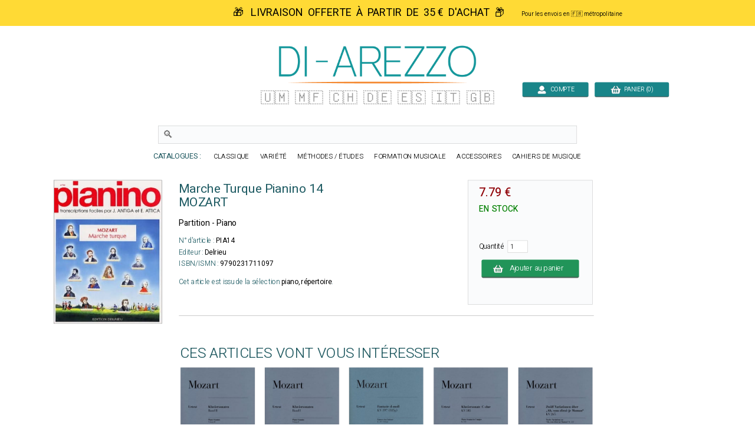

--- FILE ---
content_type: text/html; charset=UTF-8
request_url: https://www.di-arezzo.fr/musique/2081737/mozart-marche-turque-pianino-14-partition-piano.html
body_size: 13620
content:
<!DOCTYPE html>
<html lang="fr-fr" xmlns:og="http://opengraphprotocol.org/schema/" xmlns:fb="http://ogp.me/ns/fb#">
<head>
<meta charset="utf-8">
<title>Marche Turque Pianino 14 - MOZART - Partition</title>
<meta name="Content-Language" content="fr-FR">
<meta name="description" content="Achetez à prix malin Marche Turque Pianino 14 de MOZART en stock !" />
<link rel="canonical" href="https://www.di-arezzo.fr/musique/2081737/mozart-marche-turque-pianino-14-partition-piano.html" />
<meta name="robots" content="index, follow">

<meta name="Keywords" content="MOZART, Marche Turque Pianino 14, Partition - Piano, Delrieu, PIA14, PIANO & CLAVIERS, Piano, Répertoire" />

<link rel="shortcut icon" type="image/png" href="https://www.di-arezzo.fr/faviconmobile.ico">
<link href="https://fonts.googleapis.com/css2?family=Heebo:wght@100;200;300;400;500&display=swap" rel="stylesheet"><style>html, body, div, span, applet, object, iframe, h1, h2, h3, h4, h5, h6, p, blockqul, li, fieldset, form, label, legend, table, caption, tbody, tfoot, thead, tr, {margin: auto;padding: 0;border: 0;font-size: 100%;vertical-align: baseline;}table, tbody, tfoot, thead, tr, th, td {vertical-align: middle;}p {margin: 10px 0;}body { line-height: 1;}ol, ul {list-style: none;}blockquote, q { quotes: none;}blockquote:before, blockquote:after, q:before, q:after {content: '';content: none;}table {border-collapse: collapse;border-spacing: 0;}caption,th,td {font-weight: normal;text-align: left;}h1, h2, h3, h4, h5, h6 {clear: both;line-height: 1.1em;}h1 {font-size: 1.9em;}html {overflow-y: scroll;font-size: 100%;-webkit-text-size-adjust: 100%;-ms-text-size-adjust: 100%;}* :focus { outline: 0; }article, aside, details, figcaption, figure, footer, header, hgroup, nav, section { display: block;}audio, canvas, video {display: inline-block;}audio:not([controls]) { display: none;}del { color: #333; }ins {background: #fff9c0;text-decoration: none;}hr {background-color: #ccc;border: 0;height: 1px;margin: 10px 0;border-bottom: solid 1px #fff;border-top: solid 1px #dfdedd;}sub, sup {font-size: 75%;line-height: 0;position: relative;vertical-align: baseline;}sup { top: -0.5em;}sub { bottom: -0.25em; }small { font-size: smaller;}img {border: 0;-ms-interpolation-mode: bicubic;}/* Clearing floats */.clear {clear: both;display: block;}*{font-family: 'Heebo', sans-serif;font-weight:300;}.inputclient2017{font-size: 15px; font-weight: normal;padding-left: 5px; background-color: white; border:1px solid #D1D1D1; width:280px; height:26px;}.inputclient2017:focus{border:2px solid #2E9E97;}.texte16{font-size:16px;font-weight:300}.texte16gras{font-size:16px;font-weight:400}.inputpass2020{color:#1D5A62; font-size: 20px; font-weight:300;padding-left: 10px; background-color: white; border:1px solid #D1D1D1; width:350px; height:36px;}.inputpass2020:focus{border:2px solid #2E9E97;}a.lien2020{font-size: 18px; color: #606C65; text-decoration: none}a.lien2020:hover{color: #1D5A62; text-decoration: underline}.inputvisa2018{font-size: 18px; font-weight: 300;padding-left: 5px; background-color: white; border:1px solid #D1D1D1; width:200px; height:30px;}.inputvisa2018:focus{border:1px solid #2E9E97;}.inputclient2018{font-size: 16px; font-weight: 300;padding-left: 5px; background-color: white; border:1px solid #D1D1D1; width:400px; height:26px;}.inputclient2018:focus{border:1px solid #2E9E97;}td.username{vertical-align: bottom; text-align:right;font-size:18px;color:black;padding-right:20px}a.deconnect{font-size: 15px; color: #606C65; text-decoration: none}a.deconnect:hover{text-decoration: underline}a.modfiltre{font-size: 16px;color: white; text-decoration: none}a.modfiltre:hover {color:red}tr.logopaie {cursor:pointer;}tr.logopaie:hover {background-color: #E2EBFE;transition:0.5s}.RechAutBest {font-size: 18px; color: #1D5A62; font-weight: 300; line-height: 16px; vertical-align: top}.boutonachatfiche {background-color:#44c767;-moz-border-radius:9px;-webkit-border-radius:9px;border-radius:9px;display:inline-block;cursor:pointer;color:#FFFFFF;font-size:17px;font-weight:bold;padding:18px 20px;width:216px;text-decoration:none;}.boutonachatfiche:hover {background-color:#2472B7;transition:0s;}.boutonvertvariable {background-color:#44c767;-moz-border-radius:9px;-webkit-border-radius:9px;border-radius:9px;display:inline-block;cursor:pointer;color:#ffffff;font-size:16px;padding:20px 20px;text-decoration:none;}.boutonvertvariable:hover {box-shadow: 0px 0px 6px #E85B22;}a{background-color: transparent; text-decoration: none}.boutique{font-size: 14px; color: #009669; padding-top: 9px}table.center{margin-left: auto; margin-right: auto;}table.left{margin-left: 5px;}table.right2017{text-align:right}td.centertop{vertical-align: top; text-align:center}td.centercenter{vertical-align: center; text-align:center}td.banner{vertical-align: top; padding-top: 10px; padding-right: 10px; margin-left: auto; margin-right: auto}table.centercenter{vertical-align: center; margin-left: auto; margin-right: auto}.tablerech{background-color: white; border: 0px solid #777777; border-top-left-radius:6px; border-bottom-left-radius:6px}.tablerech2{background-color: white; border: 0px solid #777777; border-radius:6px}td.topright{vertical-align: top; text-align: right} td.topleft{vertical-align: top; text-align: left}td.bottomcenter{vertical-align: bottom; text-align: center}td.bottomleft{vertical-align: bottom; text-align: left}td.centerright{vertical-align: center; text-align: right}td.center{text-align:center}.gris14{font-size: 13px; color: black; font-weight: bold}.news{font-size: 13px; color: white}.newsb{font-size: 13px; color: white; font-weight: bold}td.caserech{padding-left: 60px; color:#912309; font-size: 15px; text-align: center}td.PanierDroite {font-size: 12px; color: black; padding:10px}td.PanierDroite:hover {color: DarkRed}td.PanierTOT {font-size: 14px; color: black; padding:10px}td.PanierTOT:hover {color: DarkRed}td.plansite{vertical-align: top; text-align: left;padding:10px; width:323px}.plantitre{font-weight: 700; font-size: 26px; color: black}a.lienplan{font-weight: 300; font-size: 12px;color: black; text-decoration: none;line-height:20px}a.lienplan:hover {color: #2E9E97}.finddirect2017{font-size: 18px; font-weight: normal; padding:6px; border:0px solid #912309; width:460px; height:28px}.bestautp{font-size: 12px; color: #007558; font-weight: bold;}.bestautl{font-size: 12px; color: #3279AF; font-weight: bold;}.bestauta{font-size: 11px; color: #007C84; font-weight: bold;}.besttitre {font-size: 13px; font-weight: bold; padding-left:20px; padding-right:20px; color: black;}.bestinstr {font-size: 11px; color: black;}.RechTitreNew {font-size: 16px; color: black; font-weight: 400; vertical-align: top; line-height: 18px;}.chequemod{font-weight:bold;font-size:18px;text-decoration:underline}.affineacc {vertical-align:top; font-size: 13px; color: #3F98D0; font-weight: bold; line-height: 16px; vertical-align: top}td.RechAutpart {padding-top:4px;vertical-align:top; font-size: 16px; color: #215a61; font-weight: 400; line-height: 18px;}td.RechAutpap {vertical-align:top; font-size: 13px; color: #5FAAAD; font-weight: bold; line-height: 16px;}td.RechAutlivres {font-size: 13px; color: #3F98D0; font-weight: bold ;line-height: 16px; vertical-align: top;}td.RechAutacc {font-size: 13px; color: #009BA3; font-weight: bold; line-height: 16px; vertical-align: top;}.RechTitre {font-size: 16px; color: #111111; font-weight: 400; vertical-align: top; line-height: 17px;}td.RechEdition {font-size: 10px; color: black;line-height: 20px;}.RechInstr{font-size: 14px; color: black; font-weight:300;padding-bottom:22px}.CreerCompte {height: 20px; font-size: 13px; color: black; font-weight: normal; padding-bottom: 10px}td.choixpart{font-size: 16px; color: #007558}td.choixliv{font-size: 16px; color: #3F98D0}td.choixacc{font-size: 16px; color: #009BA3}a.lienpart{font-size: 16px; color: #007558; text-decoration: none; font-weight: bold}a.lienliv{font-size: 16px; color: #3F98D0; text-decoration: none; font-weight: bold}a.lienacc{font-size: 16px; color: #009BA3; text-decoration: none; font-weight: bold}.qui{font-size: 17px; color: black;line-height: 24px;vertical-align: top; font-weight: normal; padding: 155px 25px 10px 25px}td.found{font-size: 14px; color:white; padding-left: 20px}td.foundgris{font-size: 13px; color:white; padding-left: 20px}.pagecourante{padding:2px; color:#4E5952;font-size: 18px;font-weight:500;text-decoration:underline;text-align: center;border: 0px solid #0052CC; border-radius:4px}.navig{font-size: 18px; color: #4E5952;font-weight:bold;text-align: center;padding:2px}a.navig{font-size: 18px;color: 4E5952; text-decoration: none;text-align: center;font-weight:300}a.navig:hover {color:#000000;text-align: center}.newsautpart {vertical-align:top; font-size: 12px; color: #007558; font-weight: bold; line-height: 16px; vertical-align: top}.newsautacc {vertical-align:top; font-size: 12px; color: #215A61; font-weight: bold; line-height: 16px; vertical-align: top}.newsautliv {vertical-align:top; font-size: 14px; color: #3279AF; font-weight: bold; line-height: 16px; vertical-align: top}.newstit {font-size: 14px; color: #222222; vertical-align: top; line-height: 14px}.newsed {font-size: 11px; color: black;line-height: 18px;}.newsprix {height: 20px; font-size: 13px; color: Darkred; font-weight: bold}table.paniertextes {background-color: #F6F6F6; font-size: 14px; line-height: 18px}table.paniertextes2017 {background-color: white; font-size: 14px; line-height: 18px}table.panierglobal{background-color: #F6F6F6; font-size:15px;color: black; line-height: 14px}table.panierglobal2017{background-color: white; font-size:15px;color: black; line-height: 14px}table.panierfinal{background-color: white; font-size:16px;color:black;}table.panierDIAR{font-weight:300; background-color: white; font-size:18px;color:black;line-height: 22px}tr.paddingtr20{padding:90px}.FicheArg {font-size: 15px; font-weight:300; line-height: 22px; color: black;}h1.partition {font-size: 30px; color: #1D5A62; font-weight: 400; line-height: 34px}h2.partition {font-size: 20px; color: black; font-weight: 400; line-height: 24px;padding-right:30px}h3.partition {font-size: 17px; color: black; font-weight: 400; line-height: 20px}h4.partition {font-size: 17px; color: black; font-weight: 400; line-height: 20px}h1.livre{font-size: 30px; color: #1D5A62; font-weight: 00; line-height: 34px}h2.livre {font-size: 20px; color: black; font-weight: 400; line-height: 24px}h3.livre {font-size: 17px; color: black; font-weight: 400; line-height: 20px}h4.livre{font-size: 17px; color: black; font-weight: 400; line-height: 20px}h1.{font-size: 30px; color: #1D5A62; font-weight: 400; line-height: 34px}h1.accessoire {font-size: 30px; color: #1D5A62; font-weight: 400; line-height: 30px}h2.accessoire {font-size: 20x; color: black; font-weight: 400; line-height: 24px}h3.accessoire{font-size: 17px; color: black; font-weight: 400; line-height: 20px}h4.accessoire {font-size: 17px; color: black; font-weight: 400; line-height: 20px}h1.papier{font-size: 30px; color: #1D5A62; font-weight: 400; line-height: 34px}h2.papier{font-size: 20px; color: black; font-weight: 400; line-height: 24px}h3.papier{font-size: 17px; color: black; font-weight: 400; line-height: 20px}h4.papier{font-size: 17px; color: black; font-weight: 400; line-height: 20px}a.rayonfiche {font-size: 13px; color: black; text-decoration: none; padding-right: 3px; line-height: 30px}a.rayonfiche:hover {color: #007558; font-weight: normal}td.RechEdition {font-size: 10px; color: black;line-height: 20px;}h3 {font-size: 17px; color: black;font-weight: bold}h4 {font-size: 13px; color: black;font-weight: normal}.FicheSousTit {font-size: 14px; color: #133932}.soustitrefiche {font-size: 17px; font-weight:300; color:#1D5A62; line-height: 28px}.FichePrix {font-size: 15px;color:black; font-weight: bold;line-height: 20px}.contenu {font-size: 15px; color: black;line-height: 22px}td.paniertop {font-size: 14px; color: black; vertical-align: top; line-height: 18px; padding: 150px 20px 20px 23px}a.validepanier{font-size: 14px; color: black; font-weight: bold; text-decoration: none}a.validepanier:hover{font-size: 14px; color: black; font-weight: bold; text-decoration: none}a.liensniv1_0{font-size: 13px;color: white; text-decoration: none; padding-left: 7px; padding-right: 7px}a.liensniv1_0:hover {color:white; font-weight: bold}a.liensniv1sel_0{font-size: 13px;color: white;text-decoration: underline; padding-left: 7px; padding-right: 7px; font-weight: bold}a.liensniv1_1{font-size: 13px;color: white; text-decoration: none; padding-left: 7px; padding-right: 7px}a.liensniv1_1:hover {color:white; font-weight: bold}a.liensniv1sel_1{font-size: 13px;color: white;text-decoration: underline; padding-left: 7px; padding-right: 7px; font-weight: bold}a.liensniv1_2{font-size: 13px;color: white; text-decoration: none; padding-left: 7px; padding-right: 7px}a.liensniv1_2:hover {color:white; font-weight: bold}a.liensniv1sel_2{font-size: 13px;color: white;text-decoration: none; padding-left: 7px; padding-right: 7px; font-weight: bold}a.liensniv1_8{font-size: 13px;color: white; text-decoration: none; padding-left: 7px; padding-right: 7px}a.liensniv1_8:hover {color:white; font-weight: bold}a.liensniv1sel_8{font-size: 13px;color: white;text-decoration: underline; padding-left: 7px; padding-right: 7px; font-weight: bold}a.liensniv2{font-size: 13px;color: #133932; text-decoration: none; padding-left: 7px; padding-right: 7px}a.liensniv2:hover {color: black; font-weight: bold}a.liensniv2sel{font-size: 13px;color: black;text-decoration: underline; padding-left: 7px; padding-right: 7px; font-weight: bold}a.lienstrisel{text-decoration: underline;color:#3A7FB7;font-size: 14px;}a.lienstrisel:hover {color:#006446}.libtri{font-size: 12px;color: #003318; font-weight: bold}.customer{font-size: 14px; font-weight: normal; background-color: inherit; padding:5px; border:0px solid #606C65; width:230px; height:10px;}.erreur {font-size:20px;font-weight:200;color:red;}.erreurcb {font-size: 18px; font-weight:bold; padding-left: 15px; color: #d92500;}td.genbottom{font-size: 14px; color: #888888; vertical-align: center; text-align: right; padding-right: 70px;}td.customervalid{font-size: 14px; color: #888888; vertical-align: center; text-align: right; padding-right: 30px;}a.pass{font-size: 14px;color: #717A74; text-decoration: underline}a.pass:hover {color:#C0AA4B}a.pass2{font-size: 14px;color: #717A74;text-decoration: none}a.user{font-size: 14px; font-weight: bold; color: #C0AA4B}a.user:hover{color: #FFFFFF}a.showpanier{font-size: 14px; color: #C0AA4B; font-weight:700}a.showpanier:hover{color: #C0AA4B; text-decoration: underline; font-size: 14px}a.panier{font-size: 12px;color: #C0AA4B; text-decoration: none; padding-left: 10px}a.panier:hover {color:#FFFFFF}a.panier2{font-size: 12px;color: #333333; text-decoration: none;}a.panier2:hover {color:#003318}table.paniertot{font-size: 14px; border:33px solid blue}.titremess {font-size: 14px; padding-left: 15px; color: white; vertical-align: center; text-align: left}.textemess {font-size: 22px; padding: 15px; color: #000000; vertical-align: top; text-align: left; line-height: 25px;font-weight:300}.textemess2017 {font-size: 18px; padding: 25px; color: #000000; vertical-align: top; text-align: left; line-height: 21px}.comptebold {font-size: 14px; padding-left: 14px; color: #333333; vertical-align: center; text-align: left}td.centercompte{text-align:right;padding-right:33px}td.centercompte2{text-align:right;padding-right:45px}.boutonvalid {background-color:#44c767;-moz-border-radius:9px;-webkit-border-radius:9px;font-weight:200;border-radius:9px;display:inline-block;cursor:pointer;color:#ffffff;font-size:18px;padding:10px 20px;text-decoration:none;}.boutonvalid:hover {box-shadow: 0px 0px 6px #E85B22;}.boutonvalidevisa {background: linear-gradient(to bottom,#219459 90%, #555555);-moz-border-radius:4px;-webkit-border-radius:4px;border-radius:4px;display:inline-block;cursor:pointer;font-weight:300;width:280px;color:#ffffff;font-size:22px;padding:14px 20px;text-decoration:none;}.boutonvalidevisa:hover {background: linear-gradient(to bottom ,#219459 90%, #222222);}.boutonvalid2 {background: linear-gradient(to bottom,#219459 90%, #555555);-moz-border-radius:4px;-webkit-border-radius:4px;border-radius:4px;display:inline-block;cursor:pointer;font-weight:300;color:#ffffff;font-size:18px;padding:12px 20px;text-decoration:none;}.boutonvalid2:hover {background: linear-gradient(to bottom ,#219459 90%, #222222);}.boutonvalid3 {background: linear-gradient(to bottom ,#198589 90%, #555555);-moz-border-radius:4px;-webkit-border-radius:4px;border-radius:4px;display:inline-block;font-weight:300;cursor:pointer;color:#ffffff;font-size:18px;padding:12px 20px;text-decoration:none;}.boutonvalid3:hover {background: linear-gradient(to bottom ,#198589 90%, #222222);}.boutondetails {background: linear-gradient(to bottom ,#198589 90%, #555555);-moz-border-radius:4px;-webkit-border-radius:4px;border-radius:4px;display:inline-block;font-weight:300;cursor:pointer;color:#ffffff;font-size:18px;padding:8px 20px;text-decoration:none;}.boutondetails:hover {background: linear-gradient(to bottom ,#198589 90%, #222222);}.gras500 {font-weight:500;}.boutonvalid4 {background: linear-gradient(to bottom ,orange 90%, #555555);-moz-border-radius:4px;-webkit-border-radius:64px;border-radius:4px;display:inline-block;font-weight:300;vertical-align: middle;cursor:pointer;color:white;font-size:18px;padding:12px 20px;text-decoration:none;}.boutonvalid4:hover {background: linear-gradient(to bottom ,orange 90%, #222222);}.boutonvalid5 {vertical-align: middle;background-color:#d30c13;-moz-border-radius:9px;-webkit-border-radius:9px;border-radius:9px;font-weight:200;display:inline-block;cursor:pointer;color:white;font-size:15px;padding:6px 12px;text-decoration:none;}.boutonvalid5:hover {}.boutonleavevisa {background-color:orange;-moz-border-radius:6px;-webkit-border-radius:6px;border-radius:9px;display:inline-block;vertical-align: middle;cursor:pointer;color:white;font-size:16px;padding:20px 18px;text-decoration:none;}.boutonleavevisa:hover {}.boutontopcompte {-moz-border-radius:4px;-webkit-border-radius:4px;border-radius:4px;display:inline-block;vertical-align:bottom;cursor:pointer;color:white;font-size:15px;background: linear-gradient(to bottom,#198589 92%, #555555);padding:8px 20px;width:120px;text-decoration:none;}.boutontopcompte:hover {background: linear-gradient(to bottom ,#198589 90%, #222222);}.boutonhisto {background-color:orange;-moz-border-radius:6px;-webkit-border-radius:6px;border-radius:9px;display:inline-block;vertical-align: middle;cursor:pointer;color:black;font-size:16px;padding:8px 20px;text-decoration:none;}.boutontopcompte:hover {}.boutontoppanier {vertical-align: middle;background: linear-gradient(to bottom,#198589 92%, #555555);-moz-border-radius:4px;-webkit-border-radius:4px;border-radius:4px;display:inline-block;cursor:pointer;width:140px;color:white;font-size:15px;vertical-align:bottom;padding:8px 20px;text-decoration:none;}.boutontoppanier:hover {background: linear-gradient(to bottom ,#198589 90%, #000000);}a.news{font-size: 10px;color: #717A74; text-decoration: none}a.news:hover {color:#C0AA4B}.absmiddle{vertical-align:middle; padding-left: 56px}td.clcol1{color: black; width: 160px;font-size: 14px; font-weight: bold; text-align: right; padding-right: 12px; padding-bottom: 8px;}td.clcol2{color: #3A7FB7; width: 300px;text-align: left; padding-bottom: 8px}td.clcol3{color: black; width: 90px;font-size: 14px; font-weight: bold; text-align: right; padding-right: 12px; padding-bottom: 8px;}td.clcol12017{color: #666666; width: 120px;font-size: 16px; font-weight: 300; text-align: right; padding-right: 20px; padding-bottom: 8px;}td.clcol22017{color: #3A7FB7; width: 320px;font-size:16px;text-align: left; padding-bottom: 8px;font-weight:300}td.clcol32017{color: #666666; width: 150px;font-size: 16px; font-weight: 300; text-align: right; padding-right: 20px; padding-bottom: 8px;}td.clcol1bis{color: #3A7FB7; width: 220px;font-size: 13px; text-align: right; padding-right: 12px; padding-bottom: 8px;}td.clcol2bis{color: #3A7FB7; width: 200px;text-align: left; padding-bottom: 8px}td.clcol3bis{color: #3A7FB7; width: 190px;font-size: 13px; text-align: right; padding-right: 12px; padding-bottom: 8px;}td.clcol12017Err{color: red; width: 120px;font-size: 16px; font-weight: normal; text-align: right; padding-right: 12px; padding-bottom: 8px;}td.clcol32017Err{color: red; width: 110px;font-size: 16px; font-weight: 200; text-align: right; padding-right: 12px; padding-bottom: 8px;}.menucust{font-size: 15px; font-weight: 300;padding-left: 5px; background-color: white; border:1px solid #D1D1D1; width:409px; height:30px;}.paniertop{font-size: 12px;color: #C0AA4B; vertical-align: middle }.titrefiltre{font-size: 24px; color: #1D5A62; text-decoration: none; font-weight: bold; line-height: 30px}a.liensfiltre{font-size: 14px; line-height: 18px; color: #3A7FB7; text-decoration: none}a.liensfiltre:hover {color:#007558;text-decoration:underline}.librech{font-size: 15px; line-height: 21px; color: #3A7FB7; font-weight: bold}a.liensfiltretheme{font-size: 15px; line-height: 21px; color: #3A7FB7; text-decoration: none; text-align: top}a.liensfiltretheme:hover {color:#007558}a.liensfiltremod{font-size: 14px; line-height: 18px; color: #606C65; text-decoration: none; line-height: 28px}a.liensfiltremod:hover {color:#007558;text-decoration:underline}/*.filtrechoisi{font-size: 14px; color: #911309;padding-top:8px; padding-bottom: 0px}*/.filtrechoisi{font-size: 14px; color: #3A7FB7;padding-top:0px; padding-bottom: 0px}.filtretexte{font-size: 13px; color: black;}.titrefiltregauche{font-size: 22px; color: #1D5A62; font-weight: 300; line-height: 30px}.FicheGar {font-size: 11px; color: #003318; position:relative;top:5px}.FicheGarNew {font-size: 11px; color: #003318; font-weight: bold}.FicheGarNew12 {font-size: 12px; color: #003318}.panierpad {padding: 8px 8px 8px 8px}.panieraut {font-size: 10px; color: #C0AA4B;line-height: 25px; padding-right:7px}.panierinst {font-size: 10px; color: #C0AA4B; padding-right:7px}.paniertit {font-size: 10px; color: #FFFFFF;padding-right:7px}.panierprix {font-size: 11px; color: #FFFFFF;padding-right:7px}.paiementtop  { color: black; font-size: 14px; font-weight: bold }.paiementsmall  { color: black; font-size: 10px; }.paimenterreur {font-size: 12px; color: #850600;}.checkfiltres {font-size: 10px; color: #C0AA4B; padding-left:8px; line-height:15px}.FicheDispo {font-size: 14px; color: #003318;}.FicheContenu{font-size: 13px; color: #4E5952;display: block; padding-right: 20px}.PanierFiche {font-size: 14px; color: black}.BiseauHome {font-size: 11px; color: #FFFFFF; padding-left: 17px}.BiseauHomeVert {font-size: 11px; color: #003318; padding-left: 17px}.blocfdptop{font-size: 11px; color: #003318; padding-left: 17px; padding-right: 15px; padding-top: 7px}.blocfdptop2{font-size: 11px; color: #003318; padding-left: 4px; padding-top: 2px}input.cb { color: black; background-color: transparent; border-width: 0 }.TitreBiseau {font-size: 13px; color: #003318}.TitreBiseauErreur {font-size: 13px; color: #850600}.InfoCompte  { color: black; font-size: 14px; padding: 20px }.InfoCompteOK {font-size: 16px; color: #006446;}.InfoCompteErr {font-size: 16px; color: #850600;}.Tri {font-size: 15px; color: black; text-align: center}.Puce {font-size: 11px; color: #003318}.Or12{font-size: 12px; color: #C0AA4B}a.liensgen{font-size: 10px;color: white; text-decoration: none}a.liensgen:hover {color:#C0AA4B}a.liensgenv{font-size: 10px;color: #003318; text-decoration: none}a.liensgenv:hover {color:#C0AA4B}a.bloc{font-size: 11px;color: #003318; text-decoration: none}a.bloc:hover{color:#C0AA4B}a.liensgenb{font-size: 10px;color: #003318; text-decoration: none}a.liensgenb:hover {color:white}a.lienscont{font-size: 11px;color: #003318; text-decoration: none}a.lienscont:hover {color:#006446}a.lienliste{text-decoration: none}.detcmde{font-size: 12px;color: #003318; text-align: left}a.liensfact{font-size: 13px;color: black; text-decoration: none}a.liensfact:hover{font-size: 13px;color:#C30B36; text-decoration: none}a.connect{font-size: 9px;color: white; text-decoration: none; padding-left: 5px}a.connect:hover {color:#C0AA4B}a.connectb{font-size: 9px;color: #003318; text-decoration: none; padding-left: 5px}a.connectb:hover {color:#C0AA4B}a.connectc{font-size: 12px;color: #003318; text-decoration: none; padding-left: 5px}a.connectc:hover {color:#C0AA4B}a.connectd{font-size: 12px;color: #003318; text-decoration: none; padding-left: 5px}a.connectd:hover {color:#006446}a.cond{font-size: 14px;color: #333333; text-decoration: underline;}a.cond:hover {color:#C0AA4B}.zoomarticle {height: auto;float: left;margin-bottom: 1.65em;margin-left: 3%;-webkit-box-sizing: border-box;-moz-box-sizing: border-box;box-sizing: border-box;list-style: none;} .article_big_img {width: 166.222px;height: 237.222px;overflow: hidden;padding: 3px;} .article_big_img > img {width: 166.222px;height: 237.222px;transition: all 1s;-moz-transition: all 1s;-webkit-transition: all 1s;-o-transition: all 1s;} .zoomarticle:hover > .article_big_img > img {transform: scale(1.10);-ms-transform: scale(1.10);-webkit-transform: scale(1.10);-o-transform: scale(1.10);-moz-transform: scale(1.10);}a.titrecompteclient{font-size: 17px;color:#C1C1C1;text-decoration: none}a.titrecompteclient:hover{color:orange}/* BANNIERE */#banner-out{width:1000px;margin:137px auto 0 auto;}.banner{position:relative;margin:0 auto;width:1000px;height:220px;}.fenetre{ margin:0 auto;height:315px;width:690px;border:0px;overflow:hidden;position:relative;}.bloc_droit .fenetre{margin:0;}#banner-out .fenetre{height:220px;width:1000px;}#coulisseau{width:7680px;height:220px;left:0px;position:absolute;transition:.5s;}#coulisseau img{float:left;position:relative;width:600px;height:220px;}#coulisseau div{float:left;position:relative;width:400px;height:220px;}#coulisseau .desc{font-size:16px;color:#FFF;}#coulisseau .desc p{padding:0 40px 0 10px;}.coul_acc{height:315px;left:0;top:0;position:absolute;transition:.5s;}#banner-out .fenetre > b{position:absolute;top:85px;width:40px;height:50px;cursor:pointer;}.fenetre > b{position:absolute;top:120px;width:40px;height:30px;cursor:pointer;}#banner-out .left-button{left:0px;background:url("https://www.di-a.co/img/flech-slider-gauche.png") no-repeat 0 -50px;}#banner-out .right-button{right:0px;background:url("https://www.di-a.co/img/flech-slider-droit.png")  no-repeat 0 -50px;}.left-button{left:0px; background:url("https://www.di-a.co/images/boutons/flech-slider-gauche-produits.png") no-repeat 0 -30px;}#radiosban{left:630px;top:180px;}.radios_acc{margin-left:10px;padding:5px 0 5px 10px;background:#DDD;}.radios{height:15px;position:absolute;}.radios input[type="radio"]{display:none;}/* label du bouton radio actif allumé sauf ie8 */.radios input[type="radio"]:checked + label{background-position:0 -15px;}.radios label{float:left;width:15px;height:15px;margin:0 2px;cursor:pointer;background:url("https://www.di-a.co/img/Bt-sliders.png")no-repeat 0 0;}.radios label:hover{background-position:0 -15px}.texteprefs{font-size: 17px; color: white; font-weight: normal;}.blink{color:red;font-size:18px;font-weight:400;}h1.mini {font-size: 34px; color: #1D5A62; font-weight: 300}.boutonshowcontenu2023 {background-color:Teal;box-shadow : 1px 1px 1px 1px #777777;-moz-border-radius:6px;-webkit-border-radius:6px;border-radius:6px;display:inline-block;cursor:hand;color:white;width:180px;font-size:18px;padding:10px 10px;text-decoration:none;}.boutonshowcontenu2023:hover {cursor:hand;box-shadow : 1px 1px 1px 1px transparent;background-color:#1B3A39;color: #ffffff;}.boutongris {background-color:#BABABA;-moz-border-radius:4px;-webkit-border-radius:4px;border-radius:4px;display:inline-block;cursor:hand;color:black;font-weight:normal;font-size:13px;padding:6px 8px;text-decoration:none; position:relative;top:-2px;left:10px}.boutongris:hover {background-color:#777777;color: #ffffff;}</style><style>.boutonvalid3small{background-color:#1d71b9;-moz-border-radius:6px;-webkit-border-radius:6px;border-radius:6px;display:inline-block;cursor:pointer;color:#ffffff;font-size:12px;padding:5px 8px;text-decoration:none;}.boutonvalid3small:hover{box-shadow: 0px 0px 6px red;transition:0.6s;}.boutonenstockrech{position:relative;top:-0px; float:right;border-radius: 2px;font-weight: 400;padding-right:10px;color:white;}.boutonnavig{font-size:30px;position:relative;top:6px;}.boutonnaviginactif{font-size:30px;position:relative;top:6px;opacity:0.3}h1.DIpartition{font-size:30px;color:#007c84;font-weight:400}.fichetitre{font-size:20px;color:black;font-weight:400}.fichetitrerub{font-size:20px;color:black;font-weight:400}.savetoken{font-size:16px;color:black;font-weight:400}.savetoken:hover{text-decoration:underline}.panierordre{font-size:100px;color:#e1e1e1;font-weight:400}.textenoir15{font-size:14px;color:#444444;line-height:20px}.cattop{line-height:14px;letter-spacing:1px;font-weight:100;color:#198589}.cattop:hover{font-color:white;background-color:#198589}a.cattop{color:#1D5A62;font-size:14px;color:#198589;}a.cattop:hover{color:white}td.RechTitre{font-size:14px;color:black}td.RechAutacc{font-size:14px;color:#1D5A62}td.RechPrix{font-size:14px;color:#af2913}td.pubs{text-align:center; vertical-align:top}a.modfiltreperso{color:black;font-size:14px;text-decoration:none}a.modfiltreperso:hover{color:red;text-decoration:none}.colprix{color:black;font-weight:500;font-size:15px;float:right;}.colenstock{color:green;font-weight:500;font-size:14px;float:left;}.inputrech2020{font-size: 25px; color:#1D5A62;font-weight: 300;padding-left: 10px; background-color: white; border:1px solid #D1D1D1; width:1000px; height:40px;}</style><script>function news(e){CustomerForm.CliNews.value=e}function nosubmit(){return!1}function news(e){"0"==e.value?(e.value="1",document.getElementById("checked").style.display="",img2=document.getElementById("unchecked"),img2.style.display="none"):(e.value="0",document.getElementById("checked").style.display="none",img2=document.getElementById("unchecked"),img2.style.display="")}function paradiseajax(t,n,s,a,l){e=document.getElementById(t).innerHTML,(a>0&&e.length<a||0==a)&&(1==s&&(hasard=Math.round(1e6*Math.random()),n=n+"/"+hasard),window.XMLHttpRequest?(req=new XMLHttpRequest,req.onreadystatechange=function(){reponseajax(t,l)},req.open("GET","/4daction/"+n,!0),req.send(null)):window.ActiveXObject&&(req=new ActiveXObject("Microsoft.XMLHTTP"),req&&(req.onreadystatechange=function(){reponseajax(t,l)},req.open("GET","/4daction/"+n,!0),req.send())))}function reponseajax(e,t){4==req.readyState&&(200==req.status?(results=req.responseText,document.getElementById(e).innerHTML=results,""!=t&&(document.recherche.refencours.value=t),ee=document.getElementById("majbasket").innerHTML,document.getElementById("ajaxtotpanier").innerHTML=ee,results.indexOf("majbasket")):document.getElementById(e).innerHTML="&nbsp;")}function Coulisseau(e,t,n,s,a,l){var o,c=this,d=document.getElementById(e);this.touchedeb=function(e){startX=e.targetTouches[0].pageX,startY=e.targetTouches[0].pageY,baseX=parseInt(d.style.left),lgfen=parseInt(d.parentNode.offsetWidth)},this.touchemov=function(e){deltaX=e.targetTouches[0].pageX-startX,deltaY=e.targetTouches[0].pageY-startY,lgfen!=t&&Math.abs(deltaX)>Math.abs(deltaY)&&(e.preventDefault(),newX=baseX+deltaX,newX>0&&(newX=0),newX<-1*parseInt(d.style.width)+lgfen&&(newX=-1*parseInt(d.style.width)+lgfen),d.style.left=newX+"px")},this.calc_glisse=function(e){this.glisse((e-1)*-t-parseInt(d.style.left))},this.glisse=function(e){d.style.left=parseInt(d.style.left)+e+"px",parseInt(d.style.left)==-1*parseInt(d.style.width)&&(d.style.left=0),parseInt(d.style.left)>=t&&(d.style.left=-1*parseInt(d.style.width)+t+"px"),document.getElementById(a+(1-parseInt(parseInt(d.style.left)/t))).checked=!0,document.all&&this.cocheie8(),clearInterval(o),s>0&&d.offsetWidth>0&&(o=setInterval(function(){c.glisse(-t)},s))},this.initialize=function(){d.style.left="0px",d.style.width=parseInt(n*t)+"px",document.getElementById(a+"1").checked=!0,document.all&&this.cocheie8(),s>0&&d.offsetWidth>0&&(o=setInterval(function(){c.glisse(-t)},s))},this.cocheie8=function(){for(i=1;i<=n;i++)document.getElementById(a+i).checked?document.getElementById(l+i).style.backgroundPosition="0 -15px":document.getElementById(l+i).style.backgroundPosition="0 0"}}</script><script>(function(w,d,s,l,i){w[l]=w[l]||[];w[l].push({'gtm.start':new Date().getTime(),event:'gtm.js'});var f=d.getElementsByTagName(s)[0],j=d.createElement(s),dl=l!='dataLayer'?'&l='+l:'';j.async=true;j.src='https://www.googletagmanager.com/gtm.js?id='+i+dl;f.parentNode.insertBefore(j,f);})(window,document,'script','dataLayer','GTM-57NM96B');</script>
<style>.pubtop {padding-left:170px;color:#44444;font-weight:400;font-size:26px;}@media only screen and (max-width : 1620px) {html, body {min-height: 100%;}#innerbody {position: absolute; left: 50%;margin-left: -800px;width: 1600px; transform: scale(0.8);-ms-transform:scale(0.8); /* IE 9 */-webkit-transform:scale(0.8); /* Opera, Chrome, and Safari */-moz-transform:scale(0.8); /* Opera, Chrome, and Safari */transform-origin: 50% 0%;-ms-transform-origin: 50% 0%;-webkit-transform-origin: 50% 0%;-moz-transform-origin: 50% 0%;}.pubtop {padding-left:170px;color:#44444;font-weight:400;font-size:23px;}}@media only screen and (max-width : 1320px) {html, body {min-height: 100%;}#innerbody {position: absolute; left: 50%;margin-left: -800px;width: 1600px; transform: scale(0.7);-ms-transform:scale(0.7); /* IE 9 */-webkit-transform:scale(0.7); /* Opera, Chrome, and Safari */-moz-transform:scale(0.7); /* Opera, Chrome, and Safari */transform-origin: 50% 0%;-ms-transform-origin: 50% 0%;-webkit-transform-origin: 50% 0%;-moz-transform-origin: 50% 0%;}.pubtop {padding-left:170px;color:#44444;font-weight:400;font-size:18px;}}@media only screen and (max-width : 1200px) {html, body {min-height: 100%;}#innerbody {position: absolute; left: 50%;margin-left: -800px;width: 1600px; transform: scale(0.6);-ms-transform:scale(0.6); /* IE 9 */-webkit-transform:scale(0.6); /* Opera, Chrome, and Safari */-moz-transform:scale(0.6); /* Opera, Chrome, and Safari */transform-origin: 50% 0%;-ms-transform-origin: 50% 0%;-webkit-transform-origin: 50% 0%;-moz-transform-origin: 50% 0%;}.pubtop {padding-left:170px;color:#44444;font-weight:400;font-size:16px;}}</style></head><body width=100% leftmargin=0 marginwidth=0 topmargin=0 marginheight=0>
<noscript><iframe src=https://www.googletagmanager.com/ns.html?id=GTM-57NM96B height="0" width="0" style="display:none;visibility:hidden"></iframe></noscript>
<table align=center height=60 width=100% cellspacing=0 cellpadding=0 bgcolor=#FFDA35 style=position:fixed;z-index:400><tr><td class=centercenter><span class=pubtop>🎁&nbsp;&nbsp;&nbsp;LIVRAISON&nbsp;&nbsp;OFFERTE&nbsp;&nbsp;À&nbsp;&nbsp;PARTIR&nbsp;&nbsp;DE&nbsp;&nbsp;35&nbsp;€&nbsp;&nbsp;D'ACHAT&nbsp;&nbsp;📦&nbsp;&nbsp;&nbsp;&nbsp;&nbsp;&nbsp;&nbsp;<span style=font-size:10px>Pour les envois en 🇫🇷 métropolitaine</span></span></td></tr><tr height=5 bgcolor=white><td>&nbsp;</td></tr></table><br><br><br><br><div id=innerbody><form name=recherche1 method=get action=/recherche><div align=center><br><a href=/><img src=https://www.di-a.co/img/LogoDiArezzo.png width=480 border=0></a><br><br><style>a.lienlangue{font-weight:200;color:#999999;font-size:20px;text-decoration:none}a.lienlangueflag{font-weight:200;color:#999999;font-size:34px;text-decoration:none}a.lienlangue:hover{color:#14979B}.languechoisie{font-weight:300;color:#14979B;font-size:20px}.languepaschoisie{font-weight:300;color:#999999;font-size:20px}.bulllangue{font-weight:200;color:#999999;font-size:20px}.spacelangue{font-weight:200;color:#999999;font-size:18px}.spacelangueflag{font-weight:200;color:#999999;font-size:22px;position:relative;top:-6px}</style><div align=center id=drapeaux style=position:relative;top:-2px;><a class=lienlangueflag href=https://www.di-arezzo.com/>🇺🇲</a><span class=spacelangueflag>&nbsp;&nbsp;&nbsp;</span><a class=lienlangueflag href=https://www.di-arezzo.fr/>🇲🇫</a><span class=spacelangueflag>&nbsp;&nbsp;&nbsp;</span><a class=lienlangueflag href=https://www.di-arezzo.ch/>🇨🇭</a><span class=spacelangueflag>&nbsp;&nbsp;&nbsp;</span><a class=lienlangueflag href=https://www.di-arezzo.de/>🇩🇪</a><span class=spacelangueflag>&nbsp;&nbsp;&nbsp;</span><a class=lienlangueflag href=https://www.di-arezzo.es/>🇪🇸</a><span class=spacelangueflag>&nbsp;&nbsp;&nbsp;</span><a class=lienlangueflag href=https://www.di-arezzo.it/>🇮🇹</a><span class=spacelangueflag>&nbsp;&nbsp;&nbsp;</span><a class=lienlangueflag href=https://www.di-arezzo.co.uk/>🇬🇧</a></div></span><br><br><br><input class=inputrech2020 autocomplete=off placeholder=&#128269; type=text id=motcle name=motcle value="" style=color:#1D5A62;background-color:#FAFBFC;position:relative;left:150px onfocus=this.placeholder="Tapez&nbsp;un&nbsp;ou&nbsp;plusieurs&nbsp;mots-cl&eacute;s&nbsp;et&nbsp;validez&nbsp;avec&nbsp;la&nbsp;touche&nbsp;entrée" onChange=document.getElementById('style').value='';document.getElementById('minihome').value='';document.getElementById('instrument').value='';document.getElementById('rayon').value='';document.getElementById('numrayon').value='';document.getElementById('tri').value='0';document.getElementById('motcleaffinage').value='';document.getElementById('page').value='1';document.getElementById('newmotcle').value='1';>&nbsp;&nbsp;<a href=/connexion.html class=boutontopcompte style="position:relative;left:10px;top:-113px;"><img src=https://www.di-a.co/img/pictocompte.png style=vertical-align:middle>&nbsp;&nbsp;COMPTE</a><a href=/mon-panier.html class=boutontoppanier style="position:relative;left:25px;top:-113px;"><img src=https://www.di-a.co/img/PictoPanierDiA.png  style=vertical-align:middle>&nbsp;&nbsp;PANIER (0)</a><input type=hidden id=page name=page value=0001><input type=hidden id=tri name=tri value=0><input type=hidden id=minihome name=minihome value=><input type=hidden id=style name=style value=><input type=hidden id=rayon name=rayon value=><input type=hidden id=numrayon name=numrayon value=><input type=hidden id=instrument name=instrument value=><input type=hidden id=newmotcle name=newmotcle></form><style>.topcatas{color:#215a61;font-weight:400;font-size:18px;padding-right:26px;}.catalib{color:black;font-weight:300;font-size:17px;padding-right:20px;}a.catalibold{color:black;font-weight:300;font-size:16px;padding-right:26px;}</style><table align=center bgcolor width=1400 cellspacing=0 cellpadding=0 style=position:relative;left:-20px;><tr height=10><td class=centertop></td></tr><tr height=30><td class=bottomcenter><span class=topcatas>&nbsp;&nbsp;&nbsp;&nbsp;CATALOGUES : </span><a class=catalibold href=/partitions-classiques.html>CLASSIQUE</a><a class=catalibold href=/partitions-variete.html>VARIÉTÉ</a><a class=catalibold href=/pedagogie-etudes.html>MÉTHODES / ÉTUDES</a><a class=catalibold href=/formation-musicale.html>FORMATION MUSICALE</a><a class=catalibold href=/accessoires-de-musique.html>ACCESSOIRES</a><a class=catalibold href=/cahiers-de-musique.html>CAHIERS DE MUSIQUE</a></tr></td></table><br><br><table class=center valign=top width=1640 height=300 cellspacing=0 cellpadding=0><tr><td class=topleft width=320><br>&nbsp;&nbsp;&nbsp;&nbsp;<img src=https://www.izik1.com/musicsheetcovers/couv59/737/HD0002081737.jpg  onselectstart="return false" oncontextmenu="return false" ondragstart="return false"  border=0 width=260 align=top style="border-color:#888888; border-width:1px; border-style:solid"></div>
</td><td class=centertop bgcolor=white width=1000><table width=1000 cellspacing=0 cellpadding=0 bgcolor=white><tr></td><td height=100 class=topleft style="padding-right:20px"><h1 class=partition>Marche Turque Pianino 14<br>MOZART</h1><h2 class=partition>Partition - Piano<p></h2><font class=soustitrefiche>N° d'article :</font> <h3 class=partition style=display:inline>PIA14</h3><br><font class=soustitrefiche>Editeur :</font> <h3 class=partition style=display:inline>Delrieu</h3><br><font class=soustitrefiche>ISBN/ISMN :</font><h3 class=partition style=display:inline>&nbsp;9790231711097</h3></font><br><br><font class=soustitrefiche>Cet article est issu de la sélection <h4 class=partition style=display:inline>piano, répertoire</h4>.
</div><br><td class=topleft width=300><br><div style="width:100%; border:1px solid #D1D1D1; height:300px; background-color:#FAFBFC"><style>.prixfiche{color:#900309;font-size:28px;font-weight:500}.ficheenstock{color:green;font-size:20px;font-weight:500}.fichedispo{color:black;font-size:17px;}.fichetexte{color:black;font-size:17px;}.ficheqte{text-align=center;font-size: 15px; font-weight: 300;padding-left: 5px; background-color: white; border:1px solid #D1D1D1; width:40px; height:26px;}</style><form method=post name=panierfiche id=panierfiche action=/achat-fiche/0002081737><br><table class=center valign=top width=250 height=300 cellspacing=0 cellpadding=0><tr><td class=topleft><span class=prixfiche>7.79&nbsp;&euro;
</span><br><br><span class=ficheenstock>EN STOCK</span><br><br><span class=fichetexte></span><br><br><br><span class=fichetexte>Quantité&nbsp;&nbsp;<input class=ficheqte type=text id=qtepan name=qtepan value=1><br><br></div><div align=center>
<a class=boutonvalid2 href=javascript:document.panierfiche.submit();>&nbsp;&nbsp;<img src=https://www.di-a.co/img/PictoPanierDiA.png style=vertical-align:middle>&nbsp;&nbsp;&nbsp;&nbsp;Ajouter au panier&nbsp;&nbsp;&nbsp;&nbsp;</a><br></div></td></tr></table></form></div></tr></table><p><br><img src=https://www.di-a.co/img/filetbicolore.gif  border=0 width=100% height=2 style=float:left><br><table width=1000 cellspacing=0 cellpadding=0 bgcolor=white><tr><td style=padding-right:00px><div itemscope itemtype="http://schema.org/Product" style=display:none><img itemprop="image" src="https://www.izik1.com/musicsheetcovers/couv59/737/G0002081737.jpg"><span itemprop="brand" content="Delrieu"></span><span itemprop="name" content="Partition Marche Turque Pianino 14 de MOZART pour Partition - Piano chez Delrieu"></span><span itemprop="mpn" content="PIA14"></span><div itemprop="offers" itemscope itemtype="http://schema.org/Offer" style="display:none"><span itemprop="priceCurrency" content="EUR"></span><span itemprop="price">7.79</span>&nbsp;&euro;<link itemprop="availability" href="http://schema.org/InStock"><div itemprop="aggregateRating" itemscope itemtype="http://schema.org/AggregateRating"><span itemprop="ratingValue" content="4.86"></span><span itemprop="bestRating" content="5.00"></span><span itemprop="reviewCount" content="1"></span><span itemprop="ratingCount" content="8325"></span></div></div></div></td></tr></table><table class=left width=1000 cellspacing=0 cellpadding=0><tr height=40><td class=topleft><br><br><br><br><span style="color:#215a61;font-size:35px;font-weight:300;position:relative;top:-15px;left:-2px">CES ARTICLES VONT VOUS INTÉRESSER</span><br></td></tr></table><table align=center width=1000 cellspacing=0 cellpadding=0 style="border-collapse: collapse"><tr><td><table cellspacing=0 cellpadding=0 style="border-collapse: collapse"><tr><td width=180><a href=/musique/2470351/mozart-sonates-pour-piano-volume-2-partition-piano.html><img width=180 height=245 <img src=https://www.izik1.com/musicsheetcovers/couv59/351/G0002470351.jpg  onselectstart="return false" oncontextmenu="return false" ondragstart="return false"  alt= "MOZART - Sonates pour Piano Volume 2 - Partition - di-arezzo.fr"  style="border-color:#E2E2E2; border-radius:2px; padding: 0px; border-width:1px; border-style:solid"></a><td width=25>&nbsp;</td><td width=180><a href=/musique/2470350/mozart-sonates-pour-piano-volume-1-partition-piano.html><img width=180 height=245 <img src=https://www.izik1.com/musicsheetcovers/couv59/350/G0002470350.jpg  onselectstart="return false" oncontextmenu="return false" ondragstart="return false"  alt= "MOZART - Sonates pour Piano Volume 1 - Partition - di-arezzo.fr"  style="border-color:#E2E2E2; border-radius:2px; padding: 0px; border-width:1px; border-style:solid"></a><td width=25>&nbsp;</td><td width=180><a href=/musique/2470335/mozart-fantaisie-en-re-mineur-partition-piano.html><img width=180 height=245 <img src=https://www.izik1.com/musicsheetcovers/couv59/335/G0002470335.jpg  onselectstart="return false" oncontextmenu="return false" ondragstart="return false"  alt= "MOZART - Fantaisie en ré mineur - Partition - di-arezzo.fr"  style="border-color:#E2E2E2; border-radius:2px; padding: 0px; border-width:1px; border-style:solid"></a><td width=25>&nbsp;</td><td width=180><a href=/musique/2470343/mozart-sonate-pour-piano-en-ut-majeur-k-545-partition-piano.html><img width=180 height=245 <img src=https://www.izik1.com/musicsheetcovers/couv59/343/G0002470343.jpg  onselectstart="return false" oncontextmenu="return false" ondragstart="return false"  alt= "MOZART - Sonate pour piano en Ut majeur K. 545 - Partition - di-arezzo.fr"  style="border-color:#E2E2E2; border-radius:2px; padding: 0px; border-width:1px; border-style:solid"></a><td width=25>&nbsp;</td><td width=180><a href=/musique/2470366/mozart-variations-sur-ah-vous-dirai-je-maman-partition-piano.html><img width=180 height=245 <img src=https://www.izik1.com/musicsheetcovers/couv59/366/G0002470366.jpg  onselectstart="return false" oncontextmenu="return false" ondragstart="return false"  alt= "MOZART - Variations sur Ah vous dirai-je Maman... - Partition - di-arezzo.fr"  style="border-color:#E2E2E2; border-radius:2px; padding: 0px; border-width:1px; border-style:solid"></a></tr></table></td></tr><tr><td class=bottomcenter><table cellspacing=0 cellpadding=0 style=border-collapse: collapse><tr><td width=180 class=RechAutpart>MOZART</td><td width=25>&nbsp;</td><td width=180 class=RechAutpart>MOZART</td><td width=25>&nbsp;</td><td width=180 class=RechAutpart>MOZART</td><td width=25>&nbsp;</td><td width=180 class=RechAutpart>MOZART</td><td width=25>&nbsp;</td><td width=180 class=RechAutpart>MOZART</td></tr><tr><td width=180><span class=RechTitreNew>Sonates pour Piano Volume 2<br><span class=RechInstr>Partition - Piano</span></td><td width=25>&nbsp;</td><td width=180><span class=RechTitreNew>Sonates pour Piano Volume 1<br><span class=RechInstr>Partition - Piano</span></td><td width=25>&nbsp;</td><td width=180><span class=RechTitreNew>Fantaisie en ré mineur<br><span class=RechInstr>Partition - Piano</span></td><td width=25>&nbsp;</td><td width=180><span class=RechTitreNew>Sonate pour piano en Ut majeur K. 545<br><span class=RechInstr>Partition - Piano</span></td><td width=25>&nbsp;</td><td width=180><span class=RechTitreNew>Variations sur Ah vous dirai-je Maman...<br><span class=RechInstr>Partition - Piano</span></td></tr><tr height=32><td width=180><span class=colenstock>ENVOI IMMÉDIAT</span><span class=colprix>29.99&nbsp;&euro;</span></span></td><td width=25>&nbsp;</td><td width=180><span class=colenstock>ENVOI IMMÉDIAT</span><span class=colprix>29.99&nbsp;&euro;</span></span></td><td width=25>&nbsp;</td><td width=180><span class=colenstock>ENVOI IMMÉDIAT</span><span class=colprix>8.82&nbsp;&euro;</span></span></td><td width=25>&nbsp;</td><td width=180><span class=colenstock>ENVOI IMMÉDIAT</span><span class=colprix>11.32&nbsp;&euro;</span></span></td><td width=25>&nbsp;</td><td width=180><span class=colenstock>ENVOI IMMÉDIAT</span><span class=colprix>11.32&nbsp;&euro;</span></span></td></tr></td></tr></table></td></tr><tr height=60><td colspan=7></tr></table><table align=center width=1000 cellspacing=0 cellpadding=0 style="border-collapse: collapse"><tr><td><table cellspacing=0 cellpadding=0 style="border-collapse: collapse"><tr><td width=180><a href=/musique/2473758/mozart-concerto-pour-piano-no-23-en-la-majeur-kv-488-partition-piano.html><img width=180 height=245 <img src=https://www.izik1.com/musicsheetcovers/couv59/758/G0002473758.jpg  onselectstart="return false" oncontextmenu="return false" ondragstart="return false"  alt= "MOZART - Concerto Pour Piano N° 23 En la Majeur KV 488 - Partition - di-arezzo.fr"  style="border-color:#E2E2E2; border-radius:2px; padding: 0px; border-width:1px; border-style:solid"></a><td width=25>&nbsp;</td><td width=180><a href=/musique/2081739/mozart-marche-turque-partition-piano.html><img width=180 height=245 <img src=https://www.izik1.com/musicsheetcovers/couv59/739/G0002081739.jpg  onselectstart="return false" oncontextmenu="return false" ondragstart="return false"  alt= "MOZART - Marche Turque - Partition - di-arezzo.fr"  style="border-color:#E2E2E2; border-radius:2px; padding: 0px; border-width:1px; border-style:solid"></a><td width=25>&nbsp;</td><td width=180><a href=/musique/2470338/mozart-sonate-pour-piano-en-la-mineur-k-310-300d-partition-piano.html><img width=180 height=245 <img src=https://www.izik1.com/musicsheetcovers/couv59/338/G0002470338.jpg  onselectstart="return false" oncontextmenu="return false" ondragstart="return false"  alt= "MOZART - Sonate pour piano en la mineur K. 310 300d - Partition - di-arezzo.fr"  style="border-color:#E2E2E2; border-radius:2px; padding: 0px; border-width:1px; border-style:solid"></a><td width=25>&nbsp;</td><td width=180><a href=/musique/2470345/mozart-sonate-pour-piano-en-fa-majeur-k-332-300k-partition-piano.html><img width=180 height=245 <img src=https://www.izik1.com/musicsheetcovers/couv59/345/G0002470345.jpg  onselectstart="return false" oncontextmenu="return false" ondragstart="return false"  alt= "MOZART - Sonate Pour Piano En Fa Majeur K. 332 300k - Partition - di-arezzo.fr"  style="border-color:#E2E2E2; border-radius:2px; padding: 0px; border-width:1px; border-style:solid"></a><td width=25>&nbsp;</td><td width=180><a href=/musique/2470336/mozart-fantaisie-et-sonate-do-mineur-kv-475-et-457-partition-piano.html><img width=180 height=245 <img src=https://www.izik1.com/musicsheetcovers/couv59/336/G0002470336.jpg  onselectstart="return false" oncontextmenu="return false" ondragstart="return false"  alt= "MOZART - Fantaisie et Sonate Do Mineur KV 475 et 457 - Partition - di-arezzo.fr"  style="border-color:#E2E2E2; border-radius:2px; padding: 0px; border-width:1px; border-style:solid"></a></tr></table></td></tr><tr><td class=bottomcenter><table cellspacing=0 cellpadding=0 style=border-collapse: collapse><tr><td width=180 class=RechAutpart>MOZART</td><td width=25>&nbsp;</td><td width=180 class=RechAutpart>MOZART</td><td width=25>&nbsp;</td><td width=180 class=RechAutpart>MOZART</td><td width=25>&nbsp;</td><td width=180 class=RechAutpart>MOZART</td><td width=25>&nbsp;</td><td width=180 class=RechAutpart>MOZART</td></tr><tr><td width=180><span class=RechTitreNew>Concerto Pour Piano N° 23 En la Majeur KV 488<br><span class=RechInstr>Partition - Piano</span></td><td width=25>&nbsp;</td><td width=180><span class=RechTitreNew>Marche Turque<br><span class=RechInstr>Partition - Piano</span></td><td width=25>&nbsp;</td><td width=180><span class=RechTitreNew>Sonate pour piano en la mineur K. 310 300d<br><span class=RechInstr>Partition - Piano</span></td><td width=25>&nbsp;</td><td width=180><span class=RechTitreNew>Sonate Pour Piano En Fa Majeur K. 332 300k<br><span class=RechInstr>Partition - Piano</span></td><td width=25>&nbsp;</td><td width=180><span class=RechTitreNew>Fantaisie et Sonate Do Mineur KV 475 et 457<br><span class=RechInstr>Partition - Piano</span></td></tr><tr height=32><td width=180><span class=colenstock>ENVOI IMMÉDIAT</span><span class=colprix>28.37&nbsp;&euro;</span></span></td><td width=25>&nbsp;</td><td width=180><span class=colenstock>ENVOI IMMÉDIAT</span><span class=colprix>10.14&nbsp;&euro;</span></span></td><td width=25>&nbsp;</td><td width=180><span class=colenstock>ENVOI IMMÉDIAT</span><span class=colprix>11.32&nbsp;&euro;</span></span></td><td width=25>&nbsp;</td><td width=180><span class=colenstock>ENVOI IMMÉDIAT</span><span class=colprix>14.46&nbsp;&euro;</span></span></td><td width=25>&nbsp;</td><td width=180><span class=colenstock>ENVOI IMMÉDIAT</span><span class=colprix>18.57&nbsp;&euro;</span></span></td></tr></td></tr></table></td></tr><tr height=60><td colspan=7></tr></table><td width=320 class=topright></td></tr></table><style>.argumentdia{font-weight:300;font-size:18px;color:#215a61;line-height:20px}.argumentdiatitre{font-weight:400;font-size:20px;color:#215a61;line-height:20px}table.bottom{margin-left:auto;margin-right:auto;font-weight:200;font-size:14px;color:white;line-height:25px}.titrebottom{font-size:18px;color:#215a61;font-weight:200}a.bottom{font-size:18px;color:#215a61;font-weight:400}a.bottom:hover{color:#2E9E97}</style><br><br><br><br><br><div width=100% align=center style=background-color:#F5F2F5;padding:25px;><table class=bottom valign=top cellspacing=0 cellpadding=0><tr><td width=300>&nbsp;</td><div align=center><img src=https://www.di-a.co/img/LogoDiArezzo.png width=200 border=0><br><br><td class=topleft width=700><span class=argumentdiatitre><br>Librairie musicale et magasin de musique en ligne<br></span><span class=argumentdia>Leader européen de la vente de partitions en ligne, avec <span class=argumentdiatitre>234'000</span> partitions, livres, accessoires de musique <span class=argumentdiatitre>EN STOCK</span>, prêts à être expédiés dans le monde entier.<p>Pour tous les instruments, dans tous les styles.<p>DI-AREZZO, c'est aussi un droit de retour facilité, un débit bancaire lors de l'éxpédition de votre commande, un triple contrôle de votre commande, afin de vous offrir le meilleur des services.</td><td class=topleft width=230></td><td class=topleft width=290><br><a class=bottom href=/conditions-generales.html>Conditions générales de vente</a><br><a class=bottom href=/mentions-legales.html>Mentions légales</a><br><a class=bottom href=/plan-du-site.html>Plan du site</a><br></td><td class=topleft width=230></td><td>&nbsp;</td></tr></table><td width=300&nbsp;</td></tr></table></div>
</body></html>